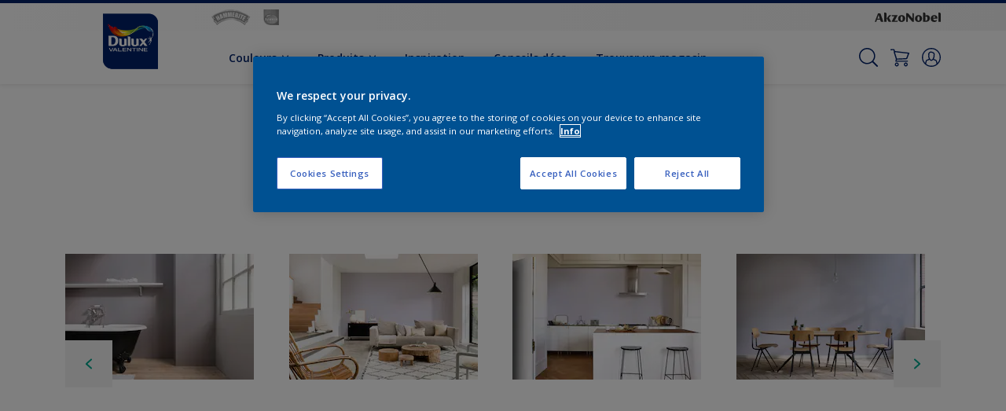

--- FILE ---
content_type: application/javascript
request_url: https://cdn.cookielaw.org/consent/326adb25-0e49-4b01-a266-dd7d58311577/OtAutoBlock.js
body_size: 4590
content:
(function(){function w(a){try{return JSON.parse(a)}catch(c){return[]}}function r(a){var c=[],b=[],e=function(d,h){if("string"!=typeof d||!d.trim())return{};for(var g={},f=0;f<h.length;f++){var k=h[f];if("CUSTOM_PATTERN"===k.ResourceMatchType){if(d.includes(k.Tag)){g=k;break}}else if("SYSTEM_PATTERN"===k.ResourceMatchType&&k.compiledRegex)try{if(k.compiledRegex.test(d)){g=k;break}}catch(E){console.warn("Invalid regex in blockList:",k.Tag,E)}else{if(k.Tag===d){g=k;break}var l=void 0,m=k.Tag;var F=(m=
-1!==m.indexOf("http:")?m.replace("http:",""):m.replace("https:",""),-1!==(l=m.indexOf("?"))?m.replace(m.substring(l),""):m);!d||-1===d.indexOf(F)&&-1===k.Tag.indexOf(d)||(g=k)}}return g}(a,G);return e.CategoryId&&(c=e.CategoryId),e.Vendor&&(b=e.Vendor.split(":")),!e.Tag&&H&&(b=c=function(d){var h=[],g=function(f){var k=document.createElement("a");return k.href=f,-1!==(f=k.hostname.split(".")).indexOf("www")||2<f.length?f.slice(1).join("."):k.hostname}(d);return h=x.some(function(f){return f===g})?
["C0004"]:h}(a)),{categoryIds:c,vsCatIds:b}}function y(a){return!a||!a.length||(a&&window.OptanonActiveGroups?a.every(function(c){return-1!==window.OptanonActiveGroups.indexOf(","+c+",")}):void 0)}function n(a,c){void 0===c&&(c=null);var b=window,e=b.OneTrust&&b.OneTrust.IsVendorServiceEnabled;b=e&&b.OneTrust.IsVendorServiceEnabled();return"Categories"===t||"All"===t&&e&&!b?y(a):("Vendors"===t||"All"===t&&e&&b)&&y(c)}function p(a){a=a.getAttribute("class")||"";return-1!==a.indexOf("optanon-category")||
-1!==a.indexOf("ot-vscat")}function q(a){return a.hasAttribute("data-ot-ignore")}function z(a,c,b){void 0===b&&(b=null);var e=a.join("-"),d=b&&b.join("-"),h=c.getAttribute("class")||"",g="",f=!1;a&&a.length&&-1===h.indexOf("optanon-category-"+e)&&(g=("optanon-category-"+e).trim(),f=!0);b&&b.length&&-1===h.indexOf("ot-vscat-"+d)&&(g+=" "+("ot-vscat-"+d).trim(),f=!0);f&&c.setAttribute("class",g+" "+h)}function A(a,c,b){void 0===b&&(b=null);var e;a=a.join("-");b=b&&b.join("-");return-1===c.indexOf("optanon-category-"+
a)&&(e=("optanon-category-"+a).trim()),-1===c.indexOf("ot-vscat-"+b)&&(e+=" "+("ot-vscat-"+b).trim()),e+" "+c}function B(a){var c,b=r((null==(b=a)?void 0:b.getAttribute("src"))||"");(b.categoryIds.length||b.vsCatIds.length)&&(z(b.categoryIds,a,b.vsCatIds),n(b.categoryIds,b.vsCatIds)||(a.type="text/plain"),a.addEventListener("beforescriptexecute",c=function(e){"text/plain"===a.getAttribute("type")&&e.preventDefault();a.removeEventListener("beforescriptexecute",c)}))}function C(a){var c=a.src||"",b=
r(c);(b.categoryIds.length||b.vsCatIds.length)&&(z(b.categoryIds,a,b.vsCatIds),n(b.categoryIds,b.vsCatIds)||(a.removeAttribute("src"),a.setAttribute("data-src",c)))}var v=function(){return(v=Object.assign||function(a){for(var c,b=1,e=arguments.length;b<e;b++)for(var d in c=arguments[b])Object.prototype.hasOwnProperty.call(c,d)&&(a[d]=c[d]);return a}).apply(this,arguments)},I=w('[{"Tag":"https://www.youtube.com/embed/Zm47kGo8kRg","CategoryId":["C0004"],"Vendor":null},{"Tag":"https://www.duluxvalentine.com/fr/produits/machine-%C3%A0-teinter-mat/cccId_2073450","CategoryId":["C0003"],"Vendor":null},{"Tag":"https://xyladecor.duluxvalentine.com/fr/couleurs/anis-5-2913578","CategoryId":["C0003","C0004"],"Vendor":null},{"Tag":"https://www.youtube.com/embed/LLz17rcUfWM","CategoryId":["C0004"],"Vendor":null},{"Tag":"https://xyladecor.duluxvalentine.com/bin/api/workspace","CategoryId":["C0004"],"Vendor":null},{"Tag":"https://www.duluxvalentine.com/fr/produits/blanc-satin-98/cccId_2077371","CategoryId":["C0003"],"Vendor":null},{"Tag":"https://www.youtube.com/embed/YG8UgySjF_Q","CategoryId":["C0004"],"Vendor":null},{"Tag":"https://www.youtube.com/embed/XMclWrHHxbQ","CategoryId":["C0004"],"Vendor":null},{"Tag":"https://www.youtube.com/embed/FRv1bgmKziE","CategoryId":["C0004"],"Vendor":null},{"Tag":"https://www.youtube.com/embed/WvNr1dUCVHk","CategoryId":["C0004"],"Vendor":null},{"Tag":"https://www.duluxvalentine.com/fr/produits/machine-%C3%A0-teinter-mat/cccId_2073446","CategoryId":["C0003"],"Vendor":null},{"Tag":"https://cdns.gigya.com/JS/socialize.js","CategoryId":["C0002"],"Vendor":null},{"Tag":"https://www.youtube.com/embed/lM98-_WnY9w","CategoryId":["C0004"],"Vendor":null},{"Tag":"https://www.youtube.com/embed/TBlrgfU_bMo","CategoryId":["C0004"],"Vendor":null},{"Tag":"https://www.youtube.com/embed/rzQc1p1gpmw","CategoryId":["C0004"],"Vendor":null},{"Tag":"https://www.google-analytics.com/plugins/ua/ec.js","CategoryId":["C0002","C0004"],"Vendor":null},{"Tag":"https://www.youtube.com/embed/xWTKNzcIRrY","CategoryId":["C0004"],"Vendor":null},{"Tag":"https://www.youtube.com/embed/PKPOfljFVec","CategoryId":["C0004"],"Vendor":null},{"Tag":"https://apps.bazaarvoice.com/analytics/bv-analytics.js","CategoryId":["C0002","C0003","C0004"],"Vendor":null},{"Tag":"https://www.youtube.com/iframe_api","CategoryId":["C0004"],"Vendor":null},{"Tag":"https://www.youtube.com/embed/tgnpTGLiccg","CategoryId":["C0004"],"Vendor":null},{"Tag":"https://www.youtube.com/embed/ZJUMxGWeIdU","CategoryId":["C0004"],"Vendor":null},{"Tag":"https://www.youtube.com/embed/IbFOoiY76Fk","CategoryId":["C0004"],"Vendor":null},{"Tag":"https://www.youtube.com/embed/ZIspuOAlGiU","CategoryId":["C0004"],"Vendor":null},{"Tag":"https://www.youtube.com/embed/MPqv8QRCbxM","CategoryId":["C0004"],"Vendor":null},{"Tag":"https://www.duluxvalentine.com/fr/produits/testeur-de-couleur/cccId_2913223","CategoryId":["C0003"],"Vendor":null},{"Tag":"https://www.youtube.com/embed/QO0d1OVxSsU","CategoryId":["C0004"],"Vendor":null},{"Tag":"https://www.youtube.com/embed/-F-5NwMwzos","CategoryId":["C0004"],"Vendor":null},{"Tag":"https://www.youtube.com/embed/YwAyvZGCuFU","CategoryId":["C0004"],"Vendor":null},{"Tag":"https://www.youtube.com/embed/d5bTBuOjan8","CategoryId":["C0004"],"Vendor":null},{"Tag":"https://td.doubleclick.net/td/fls/rul/activityi","CategoryId":["C0004"],"Vendor":null},{"Tag":"https://connect.facebook.net/en_US/fbevents.js","CategoryId":["C0004"],"Vendor":null},{"Tag":"https://hammerite.duluxvalentine.com/bin/api/status","CategoryId":["C0004"],"Vendor":null},{"Tag":"https://www.youtube.com/embed/CS84LC1_Qcw","CategoryId":["C0004"],"Vendor":null},{"Tag":"https://www.youtube.com/embed/8xUTM5SNiJA","CategoryId":["C0004"],"Vendor":null},{"Tag":"https://www.youtube.com/embed/z7Lhp9TUTJw","CategoryId":["C0004"],"Vendor":null},{"Tag":"https://www.youtube.com/embed/FeDsLhBHKaY","CategoryId":["C0004"],"Vendor":null},{"Tag":"https://www.duluxvalentine.com/fr/couleurs/filters/globalId_428a9ebd-e1ed-470b-b7f1-ad900083a527","CategoryId":["C0003"],"Vendor":null},{"Tag":"https://www.youtube.com/embed/TbkZIgKpP7U","CategoryId":["C0004"],"Vendor":null},{"Tag":"https://www.youtube.com/embed/pXJ5GnYjFjM","CategoryId":["C0004"],"Vendor":null},{"Tag":"https://www.youtube.com/embed/dTZr7UYILfk","CategoryId":["C0004"],"Vendor":null},{"Tag":"https://www.youtube.com/embed/rfch1FSRJfo","CategoryId":["C0004"],"Vendor":null},{"Tag":"https://apps.bazaarvoice.com/bv.js","CategoryId":["C0002","C0003","C0004"],"Vendor":null},{"Tag":"https://www.youtube.com/embed/Qwa9yWFH25M","CategoryId":["C0004"],"Vendor":null},{"Tag":"https://www.youtube.com/embed/ManNtM4WAS8","CategoryId":["C0004"],"Vendor":null},{"Tag":"https://www.youtube.com/embed/om9RCvh1gmM","CategoryId":["C0004"],"Vendor":null},{"Tag":"https://www.youtube.com/embed/RV73CgzITCQ","CategoryId":["C0004"],"Vendor":null},{"Tag":"https://www.youtube.com/embed/hBnuOFmhrqA","CategoryId":["C0004"],"Vendor":null},{"Tag":"https://www.youtube.com/embed/BTQPTrA1GZ8","CategoryId":["C0004"],"Vendor":null},{"Tag":"https://www.duluxvalentine.com/fr/produits/filters/cccId_748617","CategoryId":["C0003"],"Vendor":null},{"Tag":"https://www.youtube.com/embed/svnQQTsysuY","CategoryId":["C0004"],"Vendor":null},{"Tag":"https://www.youtube.com/embed/FD1K9IRd-bw","CategoryId":["C0004"],"Vendor":null},{"Tag":"https://xyladecor.duluxvalentine.com/content/dam/akzonobel-common/common-assets/clp-entries-wettester.png","CategoryId":["C0004"],"Vendor":null},{"Tag":"https://www.youtube.com/embed/n78zQZUDVm8","CategoryId":["C0004"],"Vendor":null},{"Tag":"https://www.youtube.com/embed/B-IzK4IVnN0","CategoryId":["C0004"],"Vendor":null},{"Tag":"https://www.youtube.com/embed/BYfqnSh4K5g","CategoryId":["C0004"],"Vendor":null},{"Tag":"https://www.youtube.com/embed/4qFPlV3ossc","CategoryId":["C0004"],"Vendor":null},{"Tag":"https://www.youtube.com/embed/iqKT9dDIF_8","CategoryId":["C0004"],"Vendor":null},{"Tag":"https://www.youtube.com/embed/lqG0qGu5Hsw","CategoryId":["C0004"],"Vendor":null},{"Tag":"https://hammerite.duluxvalentine.com/bin/api/storefinder/filters.efrdxv.fr-FR.","CategoryId":["C0004"],"Vendor":null},{"Tag":"https://www.youtube.com/embed/0l-ZU-WKyQg","CategoryId":["C0004"],"Vendor":null},{"Tag":"https://www.youtube.com/embed/zkv7uuiwgNU","CategoryId":["C0004"],"Vendor":null},{"Tag":"https://www.youtube.com/s/player/c8dbda2a/www-widgetapi.vflset/www-widgetapi.js","CategoryId":["C0004"],"Vendor":null},{"Tag":"https://cdn.ravenjs.com/3.10.0/raven.min.js","CategoryId":["C0004"],"Vendor":null},{"Tag":"https://xyladecor.duluxvalentine.com/content/dam/akzonobel-xyladecor/de/favicon/icon-32x32.png","CategoryId":["C0004"],"Vendor":null},{"Tag":"https://munchkin.marketo.net/munchkin.js","CategoryId":["C0002"],"Vendor":null},{"Tag":"https://www.youtube.com/embed/51U129AW9dQ","CategoryId":["C0004"],"Vendor":null},{"Tag":"https://hammerite.duluxvalentine.com/fr/nous-contacter","CategoryId":["C0003","C0004"],"Vendor":null},{"Tag":"https://www.youtube.com/embed/F1mb1_BYaZY","CategoryId":["C0004"],"Vendor":null},{"Tag":"https://www.facebook.com/tr/","CategoryId":["C0004"],"Vendor":null},{"Tag":"https://bat.bing.com/actionp/0","CategoryId":["C0004"],"Vendor":null},{"Tag":"https://www.youtube.com/embed/cKRn7_e4Rh4","CategoryId":["C0004"],"Vendor":null},{"Tag":"https://www.youtube.com/embed/TcEBXsx4h3I","CategoryId":["C0004"],"Vendor":null},{"Tag":"https://www.youtube.com/embed/sgHNrINf3Tg","CategoryId":["C0004"],"Vendor":null},{"Tag":"https://xyladecor.duluxvalentine.com/bin/api/status","CategoryId":["C0004"],"Vendor":null},{"Tag":"https://connect.facebook.net/signals/config/891525744885248","CategoryId":["C0004"],"Vendor":null},{"Tag":"https://www.youtube.com/embed/I-O6SMf8Uqc","CategoryId":["C0004"],"Vendor":null},{"Tag":"https://www.youtube.com/embed/ujoRGAxbYHQ","CategoryId":["C0004"],"Vendor":null},{"Tag":"https://www.youtube.com/embed/Cr9PSK0Njhw","CategoryId":["C0004"],"Vendor":null},{"Tag":"https://connect.facebook.net/signals/config/1465916660531526","CategoryId":["C0004"],"Vendor":null},{"Tag":"https://www.youtube.com/embed/mlAd0ZAU5uE","CategoryId":["C0004"],"Vendor":null},{"Tag":"https://www.youtube.com/embed/JYSn5C8g1E4","CategoryId":["C0004"],"Vendor":null},{"Tag":"https://www.youtube.com/embed/ecMNCVUNxFc","CategoryId":["C0004"],"Vendor":null},{"Tag":"https://www.youtube.com/embed/NG1icIQb7fM","CategoryId":["C0004"],"Vendor":null},{"Tag":"https://www.youtube.com/embed/RDNz8rbuHgQ","CategoryId":["C0004"],"Vendor":null},{"Tag":"https://www.youtube.com/embed/_7q1-uPiMxc","CategoryId":["C0004"],"Vendor":null},{"Tag":"https://www.duluxvalentine.com/fr/inspiration/6%C2%A0id%C3%A9es-color%C3%A9es-pour-peindre-les-carrelages-avec-la-peinture-de-r%C3%A9novation-carrelage","CategoryId":["C0003"],"Vendor":null},{"Tag":"https://d.calameo.com/pinwheel/viewer/book/get","CategoryId":["C0003"],"Vendor":null},{"Tag":"https://11626093.fls.doubleclick.net/activityi","CategoryId":["C0004"],"Vendor":null},{"Tag":"https://www.youtube.com/embed/R7ibm7kNwfA","CategoryId":["C0004"],"Vendor":null},{"Tag":"https://www.youtube.com/embed/jFrP9SUUNUg","CategoryId":["C0004"],"Vendor":null},{"Tag":"https://www.youtube.com/embed/fyTA_5D5dD8","CategoryId":["C0004"],"Vendor":null},{"Tag":"https://xyladecor.duluxvalentine.com/fr/couleurs/bleu-vintage-2913193","CategoryId":["C0003","C0004"],"Vendor":null},{"Tag":"https://www.youtube.com/embed/aYC4P5Z3vlk","CategoryId":["C0004"],"Vendor":null},{"Tag":"https://www.youtube.com/embed/hLJw0KTh1yo","CategoryId":["C0004"],"Vendor":null},{"Tag":"https://cdns.eu1.gigya.com/js/gigya.js","CategoryId":["C0002","C0004"],"Vendor":null},{"Tag":"https://dev.visualwebsiteoptimizer.com/cdn/7.0/va-bd15b76568760f62540cba278831ac1ebr.js","CategoryId":["C0002"],"Vendor":null},{"Tag":"https://googleads.g.doubleclick.net/pagead/viewthroughconversion/1008905277/","CategoryId":["C0004"],"Vendor":null},{"Tag":"https://www.youtube.com/embed/gyT3LRuPvAE","CategoryId":["C0004"],"Vendor":null},{"Tag":"https://www.youtube.com/embed/AdEY3aLeXsI","CategoryId":["C0004"],"Vendor":null},{"Tag":"https://www.youtube.com/embed/SK8--SWzAc8","CategoryId":["C0004"],"Vendor":null},{"Tag":"https://www.youtube.com/embed/Prn9fsbwLiQ","CategoryId":["C0004"],"Vendor":null},{"Tag":"https://www.youtube.com/embed/OfnUZvMkU_U","CategoryId":["C0004"],"Vendor":null},{"Tag":"https://www.youtube.com/embed/kcuk2Ltrd2c","CategoryId":["C0004"],"Vendor":null},{"Tag":"https://www.youtube.com/embed/GavBvsuVdrY","CategoryId":["C0004"],"Vendor":null},{"Tag":"https://www.duluxvalentine.com/fr/produits/machine-%C3%A0-teinter-mat/cccId_2077326","CategoryId":["C0003"],"Vendor":null},{"Tag":"https://cdns.eu1.gigya.com/gs/webSdk/Api.aspx","CategoryId":["C0003","C0004"],"Vendor":null},{"Tag":"https://www.youtube.com/embed/vn-UyoJwct4","CategoryId":["C0004"],"Vendor":null},{"Tag":"https://www.youtube.com/embed/S9jED_3jn68","CategoryId":["C0004"],"Vendor":null},{"Tag":"https://www.duluxvalentine.com/fr/produits/machine-%C3%A0-teinter-satin/cccId_2077327","CategoryId":["C0003"],"Vendor":null},{"Tag":"https://dev.visualwebsiteoptimizer.com/cdn/7.0/va-092f060b5df014018ba1c94bcb098c61br.js","CategoryId":["C0002"],"Vendor":null},{"Tag":"https://bat.bing.com/action/0","CategoryId":["C0004"],"Vendor":null},{"Tag":"https://www.youtube.com/embed/KTAW-Fidv1Q","CategoryId":["C0004"],"Vendor":null},{"Tag":"https://www.youtube.com/embed/YA2ohrN63xc","CategoryId":["C0004"],"Vendor":null},{"Tag":"https://bat.bing.com/bat.js","CategoryId":["C0002","C0004"],"Vendor":null},{"Tag":"https://www.youtube.com/embed/AL-EuLB6uDc","CategoryId":["C0004"],"Vendor":null},{"Tag":"https://www.duluxvalentine.com/fr/produits/filters/cccId_2914035","CategoryId":["C0003"],"Vendor":null},{"Tag":"https://munchkin.marketo.net//munchkin.js","CategoryId":["C0002"],"Vendor":null},{"Tag":"https://www.youtube.com/embed/vrbYmfnLW80","CategoryId":["C0004"],"Vendor":null},{"Tag":"https://www.duluxvalentine.com/fr/produits/machine-%C3%A0-teinter-mat/cccId_2913227","CategoryId":["C0003"],"Vendor":null},{"Tag":"https://www.youtube.com/embed/9BwBecCsyes","CategoryId":["C0004"],"Vendor":null},{"Tag":"https://www.duluxvalentine.com/fr/couleurs/fleur-de-jasmin-1977252","CategoryId":["C0002","C0003"],"Vendor":null},{"Tag":"https://hammerite.duluxvalentine.com/bin/api/workspace","CategoryId":["C0004"],"Vendor":null},{"Tag":"https://www.youtube.com/embed/YuUOgqyLoYk","CategoryId":["C0004"],"Vendor":null},{"Tag":"https://www.duluxvalentine.com/fr/produits/valentine-mat-velout%C3%A9/cccId_2886645","CategoryId":["C0003"],"Vendor":null},{"Tag":"https://www.youtube.com/embed/HStLmsDW-nE","CategoryId":["C0004"],"Vendor":null},{"Tag":"https://munchkin.marketo.net/164/munchkin.js","CategoryId":["C0002"],"Vendor":null},{"Tag":"https://www.youtube.com/s/player/9c6dfc4a/www-widgetapi.vflset/www-widgetapi.js","CategoryId":["C0004"],"Vendor":null},{"Tag":"https://www.youtube.com/embed/TUTHv8NISZ8","CategoryId":["C0004"],"Vendor":null},{"Tag":"https://www.google-analytics.com/analytics.js","CategoryId":["C0002","C0004"],"Vendor":null},{"Tag":"https://www.youtube.com/embed/2pfQikYhmFU","CategoryId":["C0004"],"Vendor":null},{"Tag":"https://www.youtube.com/embed/UIMEfVj9sKk","CategoryId":["C0004"],"Vendor":null},{"Tag":"https://hammerite.duluxvalentine.com/fr/aide-d%E2%80%99un-expert","CategoryId":["C0003","C0004"],"Vendor":null},{"Tag":"https://accounts.eu1.gigya.com/accounts.webSdkBootstrap","CategoryId":["C0003","C0004"],"Vendor":null},{"Tag":"https://www.youtube.com/embed/4iFZOh1d4GY","CategoryId":["C0004"],"Vendor":null},{"Tag":"https://www.youtube.com/embed/pRlKLNk9N44","CategoryId":["C0004"],"Vendor":null},{"Tag":"https://www.youtube.com/embed/kVpOMWwMOhI","CategoryId":["C0004"],"Vendor":null},{"Tag":"https://www.youtube.com/embed/ImZOaxiY6aU","CategoryId":["C0004"],"Vendor":null},{"Tag":"https://www.youtube.com/embed/2dyTrI0T03U","CategoryId":["C0004"],"Vendor":null},{"Tag":"https://www.youtube.com/embed/AxgWFC00a0g","CategoryId":["C0004"],"Vendor":null},{"Tag":"https://www.youtube.com/embed/Ykgha9X8dws","CategoryId":["C0004"],"Vendor":null},{"Tag":"https://www.youtube.com/embed/85hhbqiFP6M","CategoryId":["C0004"],"Vendor":null},{"Tag":"https://www.youtube.com/embed/6FVIsqi5BDk","CategoryId":["C0004"],"Vendor":null},{"Tag":"https://www.youtube.com/embed/onvHmK3prgg","CategoryId":["C0004"],"Vendor":null},{"Tag":"https://www.youtube.com/embed/MkxG4JEbjJo","CategoryId":["C0004"],"Vendor":null},{"Tag":"https://www.youtube.com/embed/6WwKOBpCptY","CategoryId":["C0004"],"Vendor":null},{"Tag":"https://www.youtube.com/embed/zHhp8BxxUIc","CategoryId":["C0004"],"Vendor":null},{"Tag":"https://www.youtube.com/embed/jxYEelDbqHc","CategoryId":["C0004"],"Vendor":null},{"Tag":"https://www.youtube.com/embed/3V8gNXbjybg","CategoryId":["C0004"],"Vendor":null},{"Tag":"https://www.youtube.com/embed/Hl-kUpPx_bM","CategoryId":["C0004"],"Vendor":null},{"Tag":"https://www.youtube.com/embed/EYgeIj5U5Qw","CategoryId":["C0004"],"Vendor":null},{"Tag":"https://td.doubleclick.net/td/rul/991791023","CategoryId":["C0004"],"Vendor":null},{"Tag":"https://www.youtube.com/embed/y_797ESkD5k","CategoryId":["C0004"],"Vendor":null},{"Tag":"https://www.duluxvalentine.com/fr/produits/filters/cccId_2077147","CategoryId":["C0003"],"Vendor":null},{"Tag":"https://www.youtube.com/embed/oKAVoB1uBXA","CategoryId":["C0004"],"Vendor":null},{"Tag":"https://www.youtube.com/embed/Nz7r7sOxqJI","CategoryId":["C0004"],"Vendor":null},{"Tag":"https://www.youtube.com/embed/8TsLSzpWCRE","CategoryId":["C0004"],"Vendor":null},{"Tag":"https://xyladecor.duluxvalentine.com/bin/api/storefinder/filters.efrdxv.fr-FR.","CategoryId":["C0004"],"Vendor":null},{"Tag":"https://www.youtube.com/embed/ti0HMlXne2g","CategoryId":["C0004"],"Vendor":null},{"Tag":"https://www.youtube.com/embed/O-oT1eq0xRM","CategoryId":["C0004"],"Vendor":null},{"Tag":"https://www.youtube.com/embed/Blr3Yi_3ygI","CategoryId":["C0004"],"Vendor":null},{"Tag":"https://www.youtube.com/embed/AQypP3wirSY","CategoryId":["C0004"],"Vendor":null},{"Tag":"https://www.youtube.com/embed/wfp4KN9o8co","CategoryId":["C0004"],"Vendor":null},{"Tag":"https://www.youtube.com/embed/pcP-GMDDB2c","CategoryId":["C0004"],"Vendor":null},{"Tag":"https://ad.doubleclick.net/activity","CategoryId":["C0004"],"Vendor":null},{"Tag":"https://www.youtube.com/embed/5EYMcvMLfUU","CategoryId":["C0004"],"Vendor":null},{"Tag":"https://googleads.g.doubleclick.net/pagead/viewthroughconversion/991791023/","CategoryId":["C0004"],"Vendor":null},{"Tag":"https://predictivedecoembed.azureedge.net/fr/predictive-deco.js","CategoryId":["C0002","C0004"],"Vendor":null},{"Tag":"https://v.calameo.com/9141-000165/pinwheel/viewer/scripts/loader.js","CategoryId":["C0003"],"Vendor":null},{"Tag":"https://www.youtube.com/embed/r8g4T71ueSQ","CategoryId":["C0004"],"Vendor":null},{"Tag":"https://www.duluxvalentine.com/fr/produits/machine-%C3%A0-teinter-satin/cccId_2913224","CategoryId":["C0003"],"Vendor":null},{"Tag":"https://www.youtube.com/embed/7ANKzUehVpI","CategoryId":["C0004"],"Vendor":null},{"Tag":"https://www.youtube.com/s/player/d50f54ef/www-widgetapi.vflset/www-widgetapi.js","CategoryId":["C0004"],"Vendor":null},{"Tag":"https://www.youtube.com/embed/xKAFTnL8dPI","CategoryId":["C0004"],"Vendor":null},{"Tag":"https://www.youtube.com/embed/KM122hq90pc","CategoryId":["C0004"],"Vendor":null},{"Tag":"https://connect.facebook.net/signals/config/213728745844132","CategoryId":["C0004"],"Vendor":null}]'),
H=JSON.parse("true"),G=function(){for(var a=0,c=0,b=arguments.length;c<b;c++)a+=arguments[c].length;a=Array(a);var e=0;for(c=0;c<b;c++)for(var d=arguments[c],h=0,g=d.length;h<g;h++,e++)a[e]=d[h];return a}(I||[],w("[]".replace(/\\/g,"\\\\")).map(function(a){var c,b=null;if("SYSTEM_PATTERN"===(null==(c=a)?void 0:c.ResourceMatchType)&&"string"==typeof(null==(c=a)?void 0:c.Tag)&&null!=(c=null==(c=a)?void 0:c.Tag)&&c.trim())try{b=new RegExp(a.Tag)}catch(e){console.warn('Invalid regex pattern: "'+a.Tag+
'"',e)}return v(v({},a),{compiledRegex:b})})||[]),t=JSON.parse('"Categories"'),x=(x="addthis.com addtoany.com adsrvr.org amazon-adsystem.com bing.com bounceexchange.com bouncex.net criteo.com criteo.net dailymotion.com doubleclick.net everesttech.net facebook.com facebook.net googleadservices.com googlesyndication.com krxd.net liadm.com linkedin.com outbrain.com rubiconproject.com sharethis.com taboola.com twitter.com vimeo.com yahoo.com youtube.com".split(" ")).filter(function(a){if("null"!==a&&
a.trim().length)return a}),u=["embed","iframe","img","script"],D=((new MutationObserver(function(a){Array.prototype.forEach.call(a,function(c){Array.prototype.forEach.call(c.addedNodes,function(e){1!==e.nodeType||-1===u.indexOf(e.tagName.toLowerCase())||p(e)||q(e)||("script"===e.tagName.toLowerCase()?B:C)(e)});var b=c.target;!c.attributeName||p(b)&&q(b)||("script"===b.nodeName.toLowerCase()?B(b):-1!==u.indexOf(c.target.nodeName.toLowerCase())&&C(b))})})).observe(document.documentElement,{childList:!0,
subtree:!0,attributes:!0,attributeFilter:["src"]}),document.createElement);document.createElement=function(){for(var a,c,b=[],e=0;e<arguments.length;e++)b[e]=arguments[e];return"script"===b[0].toLowerCase()||-1!==u.indexOf(b[0].toLowerCase())?(a=D.bind(document).apply(void 0,b),c=a.setAttribute.bind(a),Object.defineProperties(a,{src:{get:function(){try{return!/^(https?:|\/\/|file:|ftp:|data:|blob:)/i.test(a.getAttribute("src"))&&a.getAttribute("src")?(new URL(a.getAttribute("src"),document.baseURI)).href:
a.getAttribute("src")||""}catch(d){return a.getAttribute("src")||""}},set:function(d){var h=b[0],g,f,k,l="";l=r(l="string"==typeof d||d instanceof Object?d.toString():l);return f=h,k=a,!(g=l).categoryIds.length&&!g.vsCatIds.length||"script"!==f.toLowerCase()||p(k)||n(g.categoryIds,g.vsCatIds)||q(k)?(f=h,g=a,!(k=l).categoryIds.length||-1===u.indexOf(f.toLowerCase())||p(g)||n(k.categoryIds,k.vsCatIds)||q(g)?c("src",d):(a.removeAttribute("src"),c("data-src",d),(h=a.getAttribute("class"))||c("class",
A(l.categoryIds,h||"",l.vsCatIds)))):(c("type","text/plain"),c("src",d)),!0}},type:{get:function(){return a.getAttribute("type")||""},set:function(d){return g=c,f=r((h=a).src||""),g("type",!f.categoryIds.length&&!f.vsCatIds.length||p(h)||n(f.categoryIds,f.vsCatIds)||q(h)?d:"text/plain"),!0;var h,g,f}},class:{set:function(d){return g=c,!(f=r((h=a).src)).categoryIds.length&&!f.vsCatIds.length||p(h)||n(f.categoryIds,f.vsCatIds)||q(h)?g("class",d):g("class",A(f.categoryIds,d,f.vsCatIds)),!0;var h,g,f}}}),
a.setAttribute=function(d,h,g){"type"!==d&&"src"!==d||g?c(d,h):a[d]=h},a):D.bind(document).apply(void 0,b)}})();